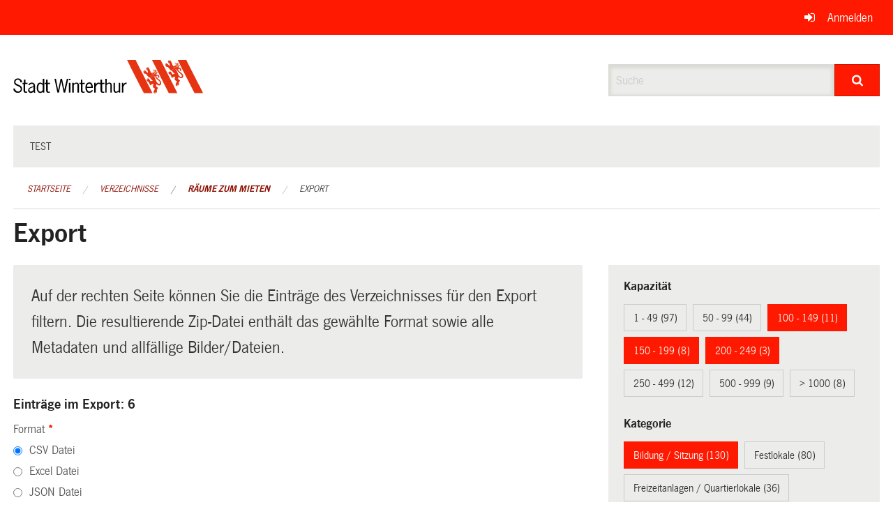

--- FILE ---
content_type: text/javascript; charset=UTF-8
request_url: https://ogc.winterthur.ch/7da9c72a3b5f9e060b898ef7cd714b8a/auto-login.bundle.js?5294bf0c
body_size: 336
content:
var attemptAutoLogin=function(url,success){var request=new XMLHttpRequest();request.onreadystatechange=function(){if(request.readyState===4&&request.status===200){success();}};request.open('GET',url,true);request.send(null);};var isBot=function(){var pattern=/bot|google|baidu|bing|msn|duckduckbot|teoma|slurp|yandex/i;return pattern.test(navigator.userAgent);};var isLoggedIn=function(){return document.querySelector('.is-logged-in')!==null;};var rateLimit=function(name,ms,fn){var key="rate-limit-"+name;var old=localStorage.getItem(key);if(old===null||(new Date()-new Date(old))>ms){localStorage.setItem(key,new Date());fn();}};var supportsLocalStorage=function(){try{localStorage.setItem('foo','bar');localStorage.removeItem('foo');return true;}catch(e){return false;}};document.addEventListener("DOMContentLoaded",function(_event){if(!isBot()&&supportsLocalStorage()&&!isLoggedIn()){rateLimit('auto-login',60*1000,function(){attemptAutoLogin('/auth/provider/auto',function(){if(window.location.pathname==="/auth/login"){window.location.replace("/");}else{window.location.reload();}});});}});